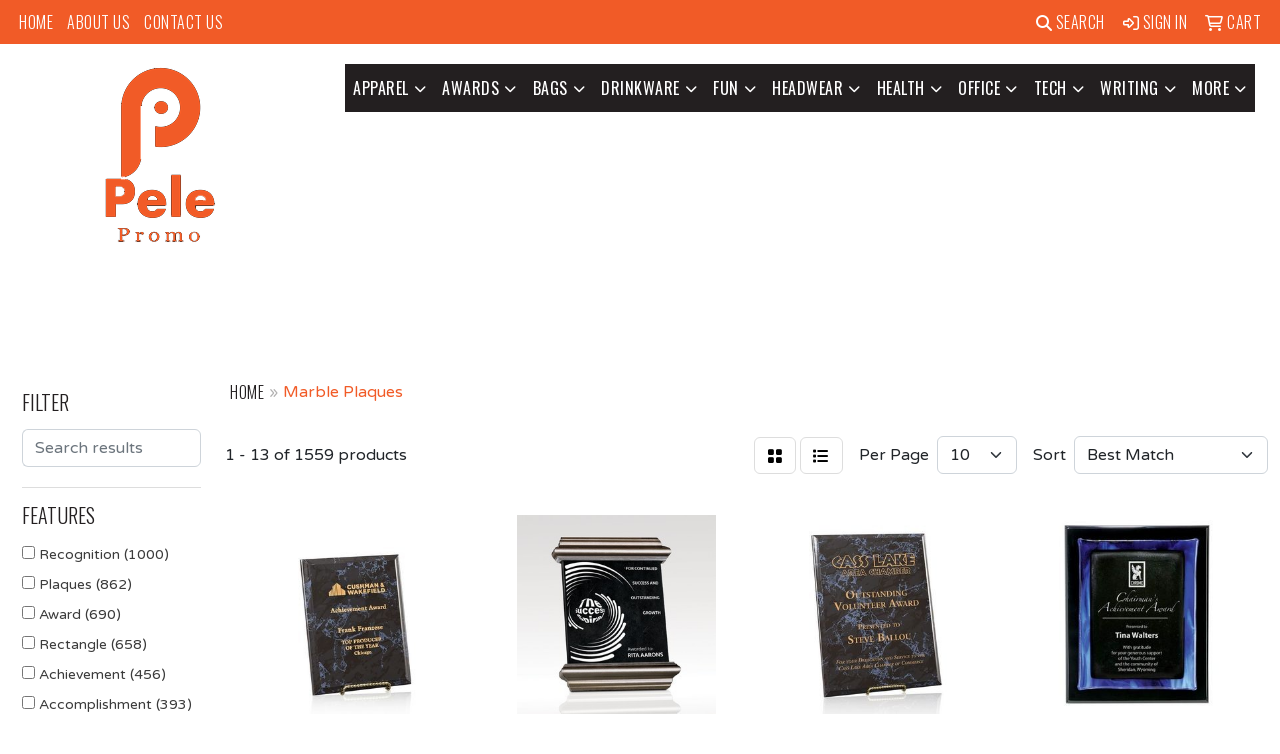

--- FILE ---
content_type: text/html
request_url: https://www.pelepromo.com/ws/ws.dll/StartSrch?UID=24374&WENavID=19446865
body_size: 12118
content:
<!DOCTYPE html>
<html lang="en"><head>
<meta charset="utf-8">
<meta http-equiv="X-UA-Compatible" content="IE=edge">
<meta name="viewport" content="width=device-width, initial-scale=1">
<!-- The above 3 meta tags *must* come first in the head; any other head content must come *after* these tags -->


<link href="/distsite/styles/8/css/bootstrap.min.css" rel="stylesheet" />
<link href="https://fonts.googleapis.com/css?family=Open+Sans:400,600|Oswald:400,600" rel="stylesheet">
<link href="/distsite/styles/8/css/owl.carousel.min.css" rel="stylesheet">
<link href="/distsite/styles/8/css/nouislider.css" rel="stylesheet">
<!--<link href="/distsite/styles/8/css/menu.css" rel="stylesheet"/>-->
<link href="/distsite/styles/8/css/flexslider.css" rel="stylesheet">
<link href="/distsite/styles/8/css/all.min.css" rel="stylesheet">
<link href="/distsite/styles/8/css/slick/slick.css" rel="stylesheet"/>
<link href="/distsite/styles/8/css/lightbox/lightbox.css" rel="stylesheet"  />
<link href="/distsite/styles/8/css/yamm.css" rel="stylesheet" />
<!-- Custom styles for this theme -->
<link href="/we/we.dll/StyleSheet?UN=24374&Type=WETheme&TS=C45447.544537037" rel="stylesheet">
<!-- Custom styles for this theme -->
<link href="/we/we.dll/StyleSheet?UN=24374&Type=WETheme-PS&TS=C45447.544537037" rel="stylesheet">
<link rel="preconnect" href="https://fonts.googleapis.com">
<link rel="preconnect" href="https://fonts.gstatic.com" crossorigin>
<link href="https://fonts.googleapis.com/css2?family=Oswald:wght@200;300;400;500;600;700&display=swap" rel="stylesheet">
<style>
#header-btm {padding: 0;}
.heading-title {color: #171717; font-family: 'Oswald', sans-serif !important; margin-bottom: 10px !important; font-size: 18px; text-transform: uppercase !important; font-weight: 300;}
.underline-txt {background-size: 100px 1.4em; background-image: linear-gradient(to bottom,rgba(0,0,0,0) 80%,#fbb214 80%); font-weight: 400;}
h1, h2, h3, h4, h5, h6 {font-family: 'Oswald', sans-serif !important; text-transform: uppercase !important; font-weight: 300;}
.title {font-family: 'Oswald', sans-serif !important; text-transform: uppercase !important; font-weight: 300 !important;}
a {font-family: 'Oswald', sans-serif !important; text-transform: uppercase !important; font-weight: 300; letter-spacing: .5px;}
</style>

<style>
#home-content-top {
    padding: 30px 0px;
    background-color: #ededed;
    //background-image: url('/we/we.dll/Pic?UN=24374&F=HomeSection4&Age=-1');
    //background-size: 100% 100%;
    //background-repeat: repeat;
    //background-position: left top;
    //background-attachment: fixed;
    //background-size: cover;
}

</style>

<!-- HTML5 shim and Respond.js for IE8 support of HTML5 elements and media queries -->
<!--[if lt IE 9]>
      <script src="https://oss.maxcdn.com/html5shiv/3.7.3/html5shiv.min.js"></script>
      <script src="https://oss.maxcdn.com/respond/1.4.2/respond.min.js"></script>
    <![endif]-->

</head>

<body style="background:#fff;">


  <!-- Slide-Out Menu -->
  <div id="filter-menu" class="filter-menu">
    <button id="close-menu" class="btn-close"></button>
    <div class="menu-content">
      
<aside class="filter-sidebar">



<div class="filter-section first">
	<h2>Filter</h2>
	 <div class="input-group mb-3">
	 <input type="text" style="border-right:0;" placeholder="Search results" class="form-control text-search-within-results" name="SearchWithinResults" value="" maxlength="100" onkeyup="HandleTextFilter(event);">
	  <label class="input-group-text" style="background-color:#fff;"><a  style="display:none;" href="javascript:void(0);" class="remove-filter" data-toggle="tooltip" title="Clear" onclick="ClearTextFilter();"><i class="far fa-times" aria-hidden="true"></i> <span class="fa-sr-only">x</span></a></label>
	</div>
</div>

<a href="javascript:void(0);" class="clear-filters"  style="display:none;" onclick="ClearDrillDown();">Clear all filters</a>

<div class="filter-section"  style="display:none;">
	<h2>Categories</h2>

	<div class="filter-list">

	 

		<!-- wrapper for more filters -->
        <div class="show-filter">

		</div><!-- showfilters -->

	</div>

		<a href="#" class="show-more"  style="display:none;" >Show more</a>
</div>


<div class="filter-section" >
	<h2>Features</h2>

		<div class="filter-list">

	  		<div class="checkbox"><label><input class="filtercheckbox" type="checkbox" name="2|Recognition" ><span> Recognition (1000)</span></label></div><div class="checkbox"><label><input class="filtercheckbox" type="checkbox" name="2|Plaques" ><span> Plaques (862)</span></label></div><div class="checkbox"><label><input class="filtercheckbox" type="checkbox" name="2|Award" ><span> Award (690)</span></label></div><div class="checkbox"><label><input class="filtercheckbox" type="checkbox" name="2|Rectangle" ><span> Rectangle (658)</span></label></div><div class="checkbox"><label><input class="filtercheckbox" type="checkbox" name="2|Achievement" ><span> Achievement (456)</span></label></div><div class="checkbox"><label><input class="filtercheckbox" type="checkbox" name="2|Accomplishment" ><span> Accomplishment (393)</span></label></div><div class="checkbox"><label><input class="filtercheckbox" type="checkbox" name="2|Personalized" ><span> Personalized (354)</span></label></div><div class="checkbox"><label><input class="filtercheckbox" type="checkbox" name="2|Wood" ><span> Wood (338)</span></label></div><div class="checkbox"><label><input class="filtercheckbox" type="checkbox" name="2|Anniversary" ><span> Anniversary (336)</span></label></div><div class="checkbox"><label><input class="filtercheckbox" type="checkbox" name="2|Corporate" ><span> Corporate (321)</span></label></div><div class="show-filter"><div class="checkbox"><label><input class="filtercheckbox" type="checkbox" name="2|Reward" ><span> Reward (271)</span></label></div><div class="checkbox"><label><input class="filtercheckbox" type="checkbox" name="2|Honor" ><span> Honor (263)</span></label></div><div class="checkbox"><label><input class="filtercheckbox" type="checkbox" name="2|Accolade" ><span> Accolade (252)</span></label></div><div class="checkbox"><label><input class="filtercheckbox" type="checkbox" name="2|Presentation" ><span> Presentation (250)</span></label></div><div class="checkbox"><label><input class="filtercheckbox" type="checkbox" name="2|Corporation" ><span> Corporation (241)</span></label></div><div class="checkbox"><label><input class="filtercheckbox" type="checkbox" name="2|Endow" ><span> Endow (241)</span></label></div><div class="checkbox"><label><input class="filtercheckbox" type="checkbox" name="2|Receive" ><span> Receive (241)</span></label></div><div class="checkbox"><label><input class="filtercheckbox" type="checkbox" name="2|Recipient" ><span> Recipient (241)</span></label></div><div class="checkbox"><label><input class="filtercheckbox" type="checkbox" name="2|Acknowledgement" ><span> Acknowledgement (198)</span></label></div><div class="checkbox"><label><input class="filtercheckbox" type="checkbox" name="2|Acrylic" ><span> Acrylic (193)</span></label></div><div class="checkbox"><label><input class="filtercheckbox" type="checkbox" name="2|Square corner" ><span> Square corner (188)</span></label></div><div class="checkbox"><label><input class="filtercheckbox" type="checkbox" name="2|Marble" ><span> Marble (185)</span></label></div><div class="checkbox"><label><input class="filtercheckbox" type="checkbox" name="2|Retirement" ><span> Retirement (177)</span></label></div><div class="checkbox"><label><input class="filtercheckbox" type="checkbox" name="2|Vertical" ><span> Vertical (158)</span></label></div><div class="checkbox"><label><input class="filtercheckbox" type="checkbox" name="2|Horizontal" ><span> Horizontal (143)</span></label></div><div class="checkbox"><label><input class="filtercheckbox" type="checkbox" name="2|Engraved" ><span> Engraved (133)</span></label></div><div class="checkbox"><label><input class="filtercheckbox" type="checkbox" name="2|Laser engraved" ><span> Laser engraved (132)</span></label></div><div class="checkbox"><label><input class="filtercheckbox" type="checkbox" name="2|Wall decor" ><span> Wall decor (120)</span></label></div><div class="checkbox"><label><input class="filtercheckbox" type="checkbox" name="2|Walnut" ><span> Walnut (120)</span></label></div><div class="checkbox"><label><input class="filtercheckbox" type="checkbox" name="2|Appreciation" ><span> Appreciation (119)</span></label></div><div class="checkbox"><label><input class="filtercheckbox" type="checkbox" name="2|Milestone" ><span> Milestone (117)</span></label></div><div class="checkbox"><label><input class="filtercheckbox" type="checkbox" name="2|Rectangular" ><span> Rectangular (112)</span></label></div><div class="checkbox"><label><input class="filtercheckbox" type="checkbox" name="2|Wall mount" ><span> Wall mount (112)</span></label></div><div class="checkbox"><label><input class="filtercheckbox" type="checkbox" name="2|Plate" ><span> Plate (102)</span></label></div><div class="checkbox"><label><input class="filtercheckbox" type="checkbox" name="2|Stone" ><span> Stone (94)</span></label></div><div class="checkbox"><label><input class="filtercheckbox" type="checkbox" name="2|Wall mountable" ><span> Wall mountable (93)</span></label></div><div class="checkbox"><label><input class="filtercheckbox" type="checkbox" name="2|Marble finish" ><span> Marble finish (90)</span></label></div><div class="checkbox"><label><input class="filtercheckbox" type="checkbox" name="2|Merit" ><span> Merit (89)</span></label></div><div class="checkbox"><label><input class="filtercheckbox" type="checkbox" name="2|Business" ><span> Business (88)</span></label></div><div class="checkbox"><label><input class="filtercheckbox" type="checkbox" name="2|Employee recognition" ><span> Employee recognition (84)</span></label></div><div class="checkbox"><label><input class="filtercheckbox" type="checkbox" name="2|Square" ><span> Square (83)</span></label></div><div class="checkbox"><label><input class="filtercheckbox" type="checkbox" name="2|Beveled edge" ><span> Beveled edge (80)</span></label></div><div class="checkbox"><label><input class="filtercheckbox" type="checkbox" name="2|Award display" ><span> Award display (79)</span></label></div><div class="checkbox"><label><input class="filtercheckbox" type="checkbox" name="2|Blue" ><span> Blue (79)</span></label></div><div class="checkbox"><label><input class="filtercheckbox" type="checkbox" name="2|Custom" ><span> Custom (78)</span></label></div><div class="checkbox"><label><input class="filtercheckbox" type="checkbox" name="2|Piano finish" ><span> Piano finish (75)</span></label></div><div class="checkbox"><label><input class="filtercheckbox" type="checkbox" name="2|Wall" ><span> Wall (73)</span></label></div><div class="checkbox"><label><input class="filtercheckbox" type="checkbox" name="2|Office award" ><span> Office award (70)</span></label></div><div class="checkbox"><label><input class="filtercheckbox" type="checkbox" name="2|Certificate display" ><span> Certificate display (69)</span></label></div><div class="checkbox"><label><input class="filtercheckbox" type="checkbox" name="2|Recognition display" ><span> Recognition display (69)</span></label></div></div>

			<!-- wrapper for more filters -->
			<div class="show-filter">

			</div><!-- showfilters -->
 		</div>
		<a href="#" class="show-more"  >Show more</a>


</div>


<div class="filter-section" >
	<h2>Colors</h2>

		<div class="filter-list">

		  	<div class="checkbox"><label><input class="filtercheckbox" type="checkbox" name="1|Black" ><span> Black (188)</span></label></div><div class="checkbox"><label><input class="filtercheckbox" type="checkbox" name="1|Walnut brown" ><span> Walnut brown (75)</span></label></div><div class="checkbox"><label><input class="filtercheckbox" type="checkbox" name="1|Gold" ><span> Gold (71)</span></label></div><div class="checkbox"><label><input class="filtercheckbox" type="checkbox" name="1|Black marble" ><span> Black marble (70)</span></label></div><div class="checkbox"><label><input class="filtercheckbox" type="checkbox" name="1|Blue" ><span> Blue (59)</span></label></div><div class="checkbox"><label><input class="filtercheckbox" type="checkbox" name="1|Red" ><span> Red (58)</span></label></div><div class="checkbox"><label><input class="filtercheckbox" type="checkbox" name="1|Cherry brown" ><span> Cherry brown (56)</span></label></div><div class="checkbox"><label><input class="filtercheckbox" type="checkbox" name="1|Clear" ><span> Clear (51)</span></label></div><div class="checkbox"><label><input class="filtercheckbox" type="checkbox" name="1|Gray" ><span> Gray (50)</span></label></div><div class="checkbox"><label><input class="filtercheckbox" type="checkbox" name="1|White" ><span> White (45)</span></label></div><div class="show-filter"><div class="checkbox"><label><input class="filtercheckbox" type="checkbox" name="1|Alabaster beige" ><span> Alabaster beige (40)</span></label></div><div class="checkbox"><label><input class="filtercheckbox" type="checkbox" name="1|Aspen green" ><span> Aspen green (40)</span></label></div><div class="checkbox"><label><input class="filtercheckbox" type="checkbox" name="1|Crimson red" ><span> Crimson red (40)</span></label></div><div class="checkbox"><label><input class="filtercheckbox" type="checkbox" name="1|Espresso brown" ><span> Espresso brown (40)</span></label></div><div class="checkbox"><label><input class="filtercheckbox" type="checkbox" name="1|Hunter green" ><span> Hunter green (40)</span></label></div><div class="checkbox"><label><input class="filtercheckbox" type="checkbox" name="1|Merlot red" ><span> Merlot red (40)</span></label></div><div class="checkbox"><label><input class="filtercheckbox" type="checkbox" name="1|Navy blue" ><span> Navy blue (40)</span></label></div><div class="checkbox"><label><input class="filtercheckbox" type="checkbox" name="1|Ocean blue" ><span> Ocean blue (40)</span></label></div><div class="checkbox"><label><input class="filtercheckbox" type="checkbox" name="1|Riverstone brown" ><span> Riverstone brown (40)</span></label></div><div class="checkbox"><label><input class="filtercheckbox" type="checkbox" name="1|Royal blue" ><span> Royal blue (40)</span></label></div><div class="checkbox"><label><input class="filtercheckbox" type="checkbox" name="1|Ruby red" ><span> Ruby red (40)</span></label></div><div class="checkbox"><label><input class="filtercheckbox" type="checkbox" name="1|Sandstone beige" ><span> Sandstone beige (40)</span></label></div><div class="checkbox"><label><input class="filtercheckbox" type="checkbox" name="1|Teal blue" ><span> Teal blue (40)</span></label></div><div class="checkbox"><label><input class="filtercheckbox" type="checkbox" name="1|Terracotta brown" ><span> Terracotta brown (40)</span></label></div><div class="checkbox"><label><input class="filtercheckbox" type="checkbox" name="1|Verde green" ><span> Verde green (40)</span></label></div><div class="checkbox"><label><input class="filtercheckbox" type="checkbox" name="1|Green" ><span> Green (38)</span></label></div><div class="checkbox"><label><input class="filtercheckbox" type="checkbox" name="1|Brass gold." ><span> Brass gold. (37)</span></label></div><div class="checkbox"><label><input class="filtercheckbox" type="checkbox" name="1|Walnut brown/green/gold" ><span> Walnut brown/green/gold (36)</span></label></div><div class="checkbox"><label><input class="filtercheckbox" type="checkbox" name="1|Walnut brown/sapphire blue/gold" ><span> Walnut brown/sapphire blue/gold (36)</span></label></div><div class="checkbox"><label><input class="filtercheckbox" type="checkbox" name="1|Various" ><span> Various (35)</span></label></div><div class="checkbox"><label><input class="filtercheckbox" type="checkbox" name="1|Walnut brown/blue/gold" ><span> Walnut brown/blue/gold (31)</span></label></div><div class="checkbox"><label><input class="filtercheckbox" type="checkbox" name="1|Walnut brown/various" ><span> Walnut brown/various (29)</span></label></div><div class="checkbox"><label><input class="filtercheckbox" type="checkbox" name="1|Blue marble" ><span> Blue marble (26)</span></label></div><div class="checkbox"><label><input class="filtercheckbox" type="checkbox" name="1|Available in walnut/black-gold" ><span> Available in walnut/black-gold (24)</span></label></div><div class="checkbox"><label><input class="filtercheckbox" type="checkbox" name="1|Walnut brown/sienna gold." ><span> Walnut brown/sienna gold. (24)</span></label></div><div class="checkbox"><label><input class="filtercheckbox" type="checkbox" name="1|Green marble" ><span> Green marble (23)</span></label></div><div class="checkbox"><label><input class="filtercheckbox" type="checkbox" name="1|White marble" ><span> White marble (22)</span></label></div><div class="checkbox"><label><input class="filtercheckbox" type="checkbox" name="1|Blue/gold" ><span> Blue/gold (21)</span></label></div><div class="checkbox"><label><input class="filtercheckbox" type="checkbox" name="1|Rosewood red" ><span> Rosewood red (21)</span></label></div><div class="checkbox"><label><input class="filtercheckbox" type="checkbox" name="1|Red marble" ><span> Red marble (20)</span></label></div><div class="checkbox"><label><input class="filtercheckbox" type="checkbox" name="1|Walnut brown/sapphire blue" ><span> Walnut brown/sapphire blue (20)</span></label></div><div class="checkbox"><label><input class="filtercheckbox" type="checkbox" name="1|Walnut brown/sienna red-gold." ><span> Walnut brown/sienna red-gold. (20)</span></label></div><div class="checkbox"><label><input class="filtercheckbox" type="checkbox" name="1|Silver" ><span> Silver (19)</span></label></div><div class="checkbox"><label><input class="filtercheckbox" type="checkbox" name="1|Black/gold" ><span> Black/gold (18)</span></label></div><div class="checkbox"><label><input class="filtercheckbox" type="checkbox" name="1|Green/gold" ><span> Green/gold (18)</span></label></div><div class="checkbox"><label><input class="filtercheckbox" type="checkbox" name="1|Black marble/various" ><span> Black marble/various (17)</span></label></div><div class="checkbox"><label><input class="filtercheckbox" type="checkbox" name="1|Black/gray" ><span> Black/gray (17)</span></label></div><div class="checkbox"><label><input class="filtercheckbox" type="checkbox" name="1|Cherry wood brown/blue/gold" ><span> Cherry wood brown/blue/gold (17)</span></label></div><div class="checkbox"><label><input class="filtercheckbox" type="checkbox" name="1|Walnut brown/blue" ><span> Walnut brown/blue (16)</span></label></div><div class="checkbox"><label><input class="filtercheckbox" type="checkbox" name="1|Mahogany brown" ><span> Mahogany brown (15)</span></label></div></div>


			<!-- wrapper for more filters -->
			<div class="show-filter">

			</div><!-- showfilters -->

		  </div>

		<a href="#" class="show-more"  >Show more</a>
</div>


<div class="filter-section"  >
	<h2>Price Range</h2>
	<div class="filter-price-wrap">
		<div class="filter-price-inner">
			<div class="input-group">
				<span class="input-group-text input-group-text-white">$</span>
				<input type="text" class="form-control form-control-sm filter-min-prices" name="min-prices" value="" placeholder="Min" onkeyup="HandlePriceFilter(event);">
			</div>
			<div class="input-group">
				<span class="input-group-text input-group-text-white">$</span>
				<input type="text" class="form-control form-control-sm filter-max-prices" name="max-prices" value="" placeholder="Max" onkeyup="HandlePriceFilter(event);">
			</div>
		</div>
		<a href="javascript:void(0)" onclick="SetPriceFilter();" ><i class="fa-solid fa-chevron-right"></i></a>
	</div>
</div>

<div class="filter-section"   >
	<h2>Quantity</h2>
	<div class="filter-price-wrap mb-2">
		<input type="text" class="form-control form-control-sm filter-quantity" value="" placeholder="Qty" onkeyup="HandleQuantityFilter(event);">
		<a href="javascript:void(0)" onclick="SetQuantityFilter();"><i class="fa-solid fa-chevron-right"></i></a>
	</div>
</div>




	</aside>

    </div>
</div>




	<div class="container-fluid">
		<div class="row">

			<div class="col-md-3 col-lg-2">
        <div class="d-none d-md-block">
          <div id="desktop-filter">
            
<aside class="filter-sidebar">



<div class="filter-section first">
	<h2>Filter</h2>
	 <div class="input-group mb-3">
	 <input type="text" style="border-right:0;" placeholder="Search results" class="form-control text-search-within-results" name="SearchWithinResults" value="" maxlength="100" onkeyup="HandleTextFilter(event);">
	  <label class="input-group-text" style="background-color:#fff;"><a  style="display:none;" href="javascript:void(0);" class="remove-filter" data-toggle="tooltip" title="Clear" onclick="ClearTextFilter();"><i class="far fa-times" aria-hidden="true"></i> <span class="fa-sr-only">x</span></a></label>
	</div>
</div>

<a href="javascript:void(0);" class="clear-filters"  style="display:none;" onclick="ClearDrillDown();">Clear all filters</a>

<div class="filter-section"  style="display:none;">
	<h2>Categories</h2>

	<div class="filter-list">

	 

		<!-- wrapper for more filters -->
        <div class="show-filter">

		</div><!-- showfilters -->

	</div>

		<a href="#" class="show-more"  style="display:none;" >Show more</a>
</div>


<div class="filter-section" >
	<h2>Features</h2>

		<div class="filter-list">

	  		<div class="checkbox"><label><input class="filtercheckbox" type="checkbox" name="2|Recognition" ><span> Recognition (1000)</span></label></div><div class="checkbox"><label><input class="filtercheckbox" type="checkbox" name="2|Plaques" ><span> Plaques (862)</span></label></div><div class="checkbox"><label><input class="filtercheckbox" type="checkbox" name="2|Award" ><span> Award (690)</span></label></div><div class="checkbox"><label><input class="filtercheckbox" type="checkbox" name="2|Rectangle" ><span> Rectangle (658)</span></label></div><div class="checkbox"><label><input class="filtercheckbox" type="checkbox" name="2|Achievement" ><span> Achievement (456)</span></label></div><div class="checkbox"><label><input class="filtercheckbox" type="checkbox" name="2|Accomplishment" ><span> Accomplishment (393)</span></label></div><div class="checkbox"><label><input class="filtercheckbox" type="checkbox" name="2|Personalized" ><span> Personalized (354)</span></label></div><div class="checkbox"><label><input class="filtercheckbox" type="checkbox" name="2|Wood" ><span> Wood (338)</span></label></div><div class="checkbox"><label><input class="filtercheckbox" type="checkbox" name="2|Anniversary" ><span> Anniversary (336)</span></label></div><div class="checkbox"><label><input class="filtercheckbox" type="checkbox" name="2|Corporate" ><span> Corporate (321)</span></label></div><div class="show-filter"><div class="checkbox"><label><input class="filtercheckbox" type="checkbox" name="2|Reward" ><span> Reward (271)</span></label></div><div class="checkbox"><label><input class="filtercheckbox" type="checkbox" name="2|Honor" ><span> Honor (263)</span></label></div><div class="checkbox"><label><input class="filtercheckbox" type="checkbox" name="2|Accolade" ><span> Accolade (252)</span></label></div><div class="checkbox"><label><input class="filtercheckbox" type="checkbox" name="2|Presentation" ><span> Presentation (250)</span></label></div><div class="checkbox"><label><input class="filtercheckbox" type="checkbox" name="2|Corporation" ><span> Corporation (241)</span></label></div><div class="checkbox"><label><input class="filtercheckbox" type="checkbox" name="2|Endow" ><span> Endow (241)</span></label></div><div class="checkbox"><label><input class="filtercheckbox" type="checkbox" name="2|Receive" ><span> Receive (241)</span></label></div><div class="checkbox"><label><input class="filtercheckbox" type="checkbox" name="2|Recipient" ><span> Recipient (241)</span></label></div><div class="checkbox"><label><input class="filtercheckbox" type="checkbox" name="2|Acknowledgement" ><span> Acknowledgement (198)</span></label></div><div class="checkbox"><label><input class="filtercheckbox" type="checkbox" name="2|Acrylic" ><span> Acrylic (193)</span></label></div><div class="checkbox"><label><input class="filtercheckbox" type="checkbox" name="2|Square corner" ><span> Square corner (188)</span></label></div><div class="checkbox"><label><input class="filtercheckbox" type="checkbox" name="2|Marble" ><span> Marble (185)</span></label></div><div class="checkbox"><label><input class="filtercheckbox" type="checkbox" name="2|Retirement" ><span> Retirement (177)</span></label></div><div class="checkbox"><label><input class="filtercheckbox" type="checkbox" name="2|Vertical" ><span> Vertical (158)</span></label></div><div class="checkbox"><label><input class="filtercheckbox" type="checkbox" name="2|Horizontal" ><span> Horizontal (143)</span></label></div><div class="checkbox"><label><input class="filtercheckbox" type="checkbox" name="2|Engraved" ><span> Engraved (133)</span></label></div><div class="checkbox"><label><input class="filtercheckbox" type="checkbox" name="2|Laser engraved" ><span> Laser engraved (132)</span></label></div><div class="checkbox"><label><input class="filtercheckbox" type="checkbox" name="2|Wall decor" ><span> Wall decor (120)</span></label></div><div class="checkbox"><label><input class="filtercheckbox" type="checkbox" name="2|Walnut" ><span> Walnut (120)</span></label></div><div class="checkbox"><label><input class="filtercheckbox" type="checkbox" name="2|Appreciation" ><span> Appreciation (119)</span></label></div><div class="checkbox"><label><input class="filtercheckbox" type="checkbox" name="2|Milestone" ><span> Milestone (117)</span></label></div><div class="checkbox"><label><input class="filtercheckbox" type="checkbox" name="2|Rectangular" ><span> Rectangular (112)</span></label></div><div class="checkbox"><label><input class="filtercheckbox" type="checkbox" name="2|Wall mount" ><span> Wall mount (112)</span></label></div><div class="checkbox"><label><input class="filtercheckbox" type="checkbox" name="2|Plate" ><span> Plate (102)</span></label></div><div class="checkbox"><label><input class="filtercheckbox" type="checkbox" name="2|Stone" ><span> Stone (94)</span></label></div><div class="checkbox"><label><input class="filtercheckbox" type="checkbox" name="2|Wall mountable" ><span> Wall mountable (93)</span></label></div><div class="checkbox"><label><input class="filtercheckbox" type="checkbox" name="2|Marble finish" ><span> Marble finish (90)</span></label></div><div class="checkbox"><label><input class="filtercheckbox" type="checkbox" name="2|Merit" ><span> Merit (89)</span></label></div><div class="checkbox"><label><input class="filtercheckbox" type="checkbox" name="2|Business" ><span> Business (88)</span></label></div><div class="checkbox"><label><input class="filtercheckbox" type="checkbox" name="2|Employee recognition" ><span> Employee recognition (84)</span></label></div><div class="checkbox"><label><input class="filtercheckbox" type="checkbox" name="2|Square" ><span> Square (83)</span></label></div><div class="checkbox"><label><input class="filtercheckbox" type="checkbox" name="2|Beveled edge" ><span> Beveled edge (80)</span></label></div><div class="checkbox"><label><input class="filtercheckbox" type="checkbox" name="2|Award display" ><span> Award display (79)</span></label></div><div class="checkbox"><label><input class="filtercheckbox" type="checkbox" name="2|Blue" ><span> Blue (79)</span></label></div><div class="checkbox"><label><input class="filtercheckbox" type="checkbox" name="2|Custom" ><span> Custom (78)</span></label></div><div class="checkbox"><label><input class="filtercheckbox" type="checkbox" name="2|Piano finish" ><span> Piano finish (75)</span></label></div><div class="checkbox"><label><input class="filtercheckbox" type="checkbox" name="2|Wall" ><span> Wall (73)</span></label></div><div class="checkbox"><label><input class="filtercheckbox" type="checkbox" name="2|Office award" ><span> Office award (70)</span></label></div><div class="checkbox"><label><input class="filtercheckbox" type="checkbox" name="2|Certificate display" ><span> Certificate display (69)</span></label></div><div class="checkbox"><label><input class="filtercheckbox" type="checkbox" name="2|Recognition display" ><span> Recognition display (69)</span></label></div></div>

			<!-- wrapper for more filters -->
			<div class="show-filter">

			</div><!-- showfilters -->
 		</div>
		<a href="#" class="show-more"  >Show more</a>


</div>


<div class="filter-section" >
	<h2>Colors</h2>

		<div class="filter-list">

		  	<div class="checkbox"><label><input class="filtercheckbox" type="checkbox" name="1|Black" ><span> Black (188)</span></label></div><div class="checkbox"><label><input class="filtercheckbox" type="checkbox" name="1|Walnut brown" ><span> Walnut brown (75)</span></label></div><div class="checkbox"><label><input class="filtercheckbox" type="checkbox" name="1|Gold" ><span> Gold (71)</span></label></div><div class="checkbox"><label><input class="filtercheckbox" type="checkbox" name="1|Black marble" ><span> Black marble (70)</span></label></div><div class="checkbox"><label><input class="filtercheckbox" type="checkbox" name="1|Blue" ><span> Blue (59)</span></label></div><div class="checkbox"><label><input class="filtercheckbox" type="checkbox" name="1|Red" ><span> Red (58)</span></label></div><div class="checkbox"><label><input class="filtercheckbox" type="checkbox" name="1|Cherry brown" ><span> Cherry brown (56)</span></label></div><div class="checkbox"><label><input class="filtercheckbox" type="checkbox" name="1|Clear" ><span> Clear (51)</span></label></div><div class="checkbox"><label><input class="filtercheckbox" type="checkbox" name="1|Gray" ><span> Gray (50)</span></label></div><div class="checkbox"><label><input class="filtercheckbox" type="checkbox" name="1|White" ><span> White (45)</span></label></div><div class="show-filter"><div class="checkbox"><label><input class="filtercheckbox" type="checkbox" name="1|Alabaster beige" ><span> Alabaster beige (40)</span></label></div><div class="checkbox"><label><input class="filtercheckbox" type="checkbox" name="1|Aspen green" ><span> Aspen green (40)</span></label></div><div class="checkbox"><label><input class="filtercheckbox" type="checkbox" name="1|Crimson red" ><span> Crimson red (40)</span></label></div><div class="checkbox"><label><input class="filtercheckbox" type="checkbox" name="1|Espresso brown" ><span> Espresso brown (40)</span></label></div><div class="checkbox"><label><input class="filtercheckbox" type="checkbox" name="1|Hunter green" ><span> Hunter green (40)</span></label></div><div class="checkbox"><label><input class="filtercheckbox" type="checkbox" name="1|Merlot red" ><span> Merlot red (40)</span></label></div><div class="checkbox"><label><input class="filtercheckbox" type="checkbox" name="1|Navy blue" ><span> Navy blue (40)</span></label></div><div class="checkbox"><label><input class="filtercheckbox" type="checkbox" name="1|Ocean blue" ><span> Ocean blue (40)</span></label></div><div class="checkbox"><label><input class="filtercheckbox" type="checkbox" name="1|Riverstone brown" ><span> Riverstone brown (40)</span></label></div><div class="checkbox"><label><input class="filtercheckbox" type="checkbox" name="1|Royal blue" ><span> Royal blue (40)</span></label></div><div class="checkbox"><label><input class="filtercheckbox" type="checkbox" name="1|Ruby red" ><span> Ruby red (40)</span></label></div><div class="checkbox"><label><input class="filtercheckbox" type="checkbox" name="1|Sandstone beige" ><span> Sandstone beige (40)</span></label></div><div class="checkbox"><label><input class="filtercheckbox" type="checkbox" name="1|Teal blue" ><span> Teal blue (40)</span></label></div><div class="checkbox"><label><input class="filtercheckbox" type="checkbox" name="1|Terracotta brown" ><span> Terracotta brown (40)</span></label></div><div class="checkbox"><label><input class="filtercheckbox" type="checkbox" name="1|Verde green" ><span> Verde green (40)</span></label></div><div class="checkbox"><label><input class="filtercheckbox" type="checkbox" name="1|Green" ><span> Green (38)</span></label></div><div class="checkbox"><label><input class="filtercheckbox" type="checkbox" name="1|Brass gold." ><span> Brass gold. (37)</span></label></div><div class="checkbox"><label><input class="filtercheckbox" type="checkbox" name="1|Walnut brown/green/gold" ><span> Walnut brown/green/gold (36)</span></label></div><div class="checkbox"><label><input class="filtercheckbox" type="checkbox" name="1|Walnut brown/sapphire blue/gold" ><span> Walnut brown/sapphire blue/gold (36)</span></label></div><div class="checkbox"><label><input class="filtercheckbox" type="checkbox" name="1|Various" ><span> Various (35)</span></label></div><div class="checkbox"><label><input class="filtercheckbox" type="checkbox" name="1|Walnut brown/blue/gold" ><span> Walnut brown/blue/gold (31)</span></label></div><div class="checkbox"><label><input class="filtercheckbox" type="checkbox" name="1|Walnut brown/various" ><span> Walnut brown/various (29)</span></label></div><div class="checkbox"><label><input class="filtercheckbox" type="checkbox" name="1|Blue marble" ><span> Blue marble (26)</span></label></div><div class="checkbox"><label><input class="filtercheckbox" type="checkbox" name="1|Available in walnut/black-gold" ><span> Available in walnut/black-gold (24)</span></label></div><div class="checkbox"><label><input class="filtercheckbox" type="checkbox" name="1|Walnut brown/sienna gold." ><span> Walnut brown/sienna gold. (24)</span></label></div><div class="checkbox"><label><input class="filtercheckbox" type="checkbox" name="1|Green marble" ><span> Green marble (23)</span></label></div><div class="checkbox"><label><input class="filtercheckbox" type="checkbox" name="1|White marble" ><span> White marble (22)</span></label></div><div class="checkbox"><label><input class="filtercheckbox" type="checkbox" name="1|Blue/gold" ><span> Blue/gold (21)</span></label></div><div class="checkbox"><label><input class="filtercheckbox" type="checkbox" name="1|Rosewood red" ><span> Rosewood red (21)</span></label></div><div class="checkbox"><label><input class="filtercheckbox" type="checkbox" name="1|Red marble" ><span> Red marble (20)</span></label></div><div class="checkbox"><label><input class="filtercheckbox" type="checkbox" name="1|Walnut brown/sapphire blue" ><span> Walnut brown/sapphire blue (20)</span></label></div><div class="checkbox"><label><input class="filtercheckbox" type="checkbox" name="1|Walnut brown/sienna red-gold." ><span> Walnut brown/sienna red-gold. (20)</span></label></div><div class="checkbox"><label><input class="filtercheckbox" type="checkbox" name="1|Silver" ><span> Silver (19)</span></label></div><div class="checkbox"><label><input class="filtercheckbox" type="checkbox" name="1|Black/gold" ><span> Black/gold (18)</span></label></div><div class="checkbox"><label><input class="filtercheckbox" type="checkbox" name="1|Green/gold" ><span> Green/gold (18)</span></label></div><div class="checkbox"><label><input class="filtercheckbox" type="checkbox" name="1|Black marble/various" ><span> Black marble/various (17)</span></label></div><div class="checkbox"><label><input class="filtercheckbox" type="checkbox" name="1|Black/gray" ><span> Black/gray (17)</span></label></div><div class="checkbox"><label><input class="filtercheckbox" type="checkbox" name="1|Cherry wood brown/blue/gold" ><span> Cherry wood brown/blue/gold (17)</span></label></div><div class="checkbox"><label><input class="filtercheckbox" type="checkbox" name="1|Walnut brown/blue" ><span> Walnut brown/blue (16)</span></label></div><div class="checkbox"><label><input class="filtercheckbox" type="checkbox" name="1|Mahogany brown" ><span> Mahogany brown (15)</span></label></div></div>


			<!-- wrapper for more filters -->
			<div class="show-filter">

			</div><!-- showfilters -->

		  </div>

		<a href="#" class="show-more"  >Show more</a>
</div>


<div class="filter-section"  >
	<h2>Price Range</h2>
	<div class="filter-price-wrap">
		<div class="filter-price-inner">
			<div class="input-group">
				<span class="input-group-text input-group-text-white">$</span>
				<input type="text" class="form-control form-control-sm filter-min-prices" name="min-prices" value="" placeholder="Min" onkeyup="HandlePriceFilter(event);">
			</div>
			<div class="input-group">
				<span class="input-group-text input-group-text-white">$</span>
				<input type="text" class="form-control form-control-sm filter-max-prices" name="max-prices" value="" placeholder="Max" onkeyup="HandlePriceFilter(event);">
			</div>
		</div>
		<a href="javascript:void(0)" onclick="SetPriceFilter();" ><i class="fa-solid fa-chevron-right"></i></a>
	</div>
</div>

<div class="filter-section"   >
	<h2>Quantity</h2>
	<div class="filter-price-wrap mb-2">
		<input type="text" class="form-control form-control-sm filter-quantity" value="" placeholder="Qty" onkeyup="HandleQuantityFilter(event);">
		<a href="javascript:void(0)" onclick="SetQuantityFilter();"><i class="fa-solid fa-chevron-right"></i></a>
	</div>
</div>




	</aside>

          </div>
        </div>
			</div>

			<div class="col-md-9 col-lg-10">
				

				<ol class="breadcrumb"  >
              		<li><a href="https://www.pelepromo.com" target="_top">Home</a></li>
             	 	<li class="active">Marble Plaques</li>
            	</ol>




				<div id="product-list-controls">

				
						<div class="d-flex align-items-center justify-content-between">
							<div class="d-none d-md-block me-3">
								1 - 13 of  1559 <span class="d-none d-lg-inline">products</span>
							</div>
					  
						  <!-- Right Aligned Controls -->
						  <div class="product-controls-right d-flex align-items-center">
       
              <button id="show-filter-button" class="btn btn-control d-block d-md-none"><i class="fa-solid fa-filter" aria-hidden="true"></i></button>

							
							<span class="me-3">
								<a href="/ws/ws.dll/StartSrch?UID=24374&WENavID=19446865&View=T&ST=260129140650448144228112152" class="btn btn-control grid" title="Change to Grid View"><i class="fa-solid fa-grid-2" aria-hidden="true"></i>  <span class="fa-sr-only">Grid</span></a>
								<a href="/ws/ws.dll/StartSrch?UID=24374&WENavID=19446865&View=L&ST=260129140650448144228112152" class="btn btn-control" title="Change to List View"><i class="fa-solid fa-list"></i> <span class="fa-sr-only">List</span></a>
							</span>
							
					  
							<!-- Number of Items Per Page -->
							<div class="me-2 d-none d-lg-block">
								<label>Per Page</label>
							</div>
							<div class="me-3 d-none d-md-block">
								<select class="form-select notranslate" onchange="GoToNewURL(this);" aria-label="Items per page">
									<option value="/ws/ws.dll/StartSrch?UID=24374&WENavID=19446865&ST=260129140650448144228112152&PPP=10" selected>10</option><option value="/ws/ws.dll/StartSrch?UID=24374&WENavID=19446865&ST=260129140650448144228112152&PPP=25" >25</option><option value="/ws/ws.dll/StartSrch?UID=24374&WENavID=19446865&ST=260129140650448144228112152&PPP=50" >50</option><option value="/ws/ws.dll/StartSrch?UID=24374&WENavID=19446865&ST=260129140650448144228112152&PPP=100" >100</option><option value="/ws/ws.dll/StartSrch?UID=24374&WENavID=19446865&ST=260129140650448144228112152&PPP=250" >250</option>
								
								</select>
							</div>
					  
							<!-- Sort By -->
							<div class="d-none d-lg-block me-2">
								<label>Sort</label>
							</div>
							<div>
								<select class="form-select" onchange="GoToNewURL(this);">
									<option value="/ws/ws.dll/StartSrch?UID=24374&WENavID=19446865&Sort=0" selected>Best Match</option><option value="/ws/ws.dll/StartSrch?UID=24374&WENavID=19446865&Sort=3">Most Popular</option><option value="/ws/ws.dll/StartSrch?UID=24374&WENavID=19446865&Sort=1">Price (Low to High)</option><option value="/ws/ws.dll/StartSrch?UID=24374&WENavID=19446865&Sort=2">Price (High to Low)</option>
								 </select>
							</div>
						  </div>
						</div>

			  </div>

				<!-- Product Results List -->
				<ul class="thumbnail-list"><a name="0" href="#" alt="Item 0"></a>
<li>
 <a href="https://www.pelepromo.com/p/KBHHB-YNJYI/small-hamilton-plaque" target="_parent" alt="Small Hamilton Plaque">
 <div class="pr-list-grid">
		<img class="img-responsive" src="/ws/ws.dll/QPic?SN=52662&P=165516231&I=0&PX=300" alt="Small Hamilton Plaque">
		<p class="pr-name">Small Hamilton Plaque</p>
		<div class="pr-meta-row">
			<div class="product-reviews"  style="display:none;">
				<div class="rating-stars">
				<i class="fa-solid fa-star-sharp" aria-hidden="true"></i><i class="fa-solid fa-star-sharp" aria-hidden="true"></i><i class="fa-solid fa-star-sharp" aria-hidden="true"></i><i class="fa-solid fa-star-sharp" aria-hidden="true"></i><i class="fa-solid fa-star-sharp" aria-hidden="true"></i>
				</div>
				<span class="rating-count">(0)</span>
			</div>
			
		</div>
		<p class="pr-number"  ><span class="notranslate">Item #KBHHB-YNJYI</span></p>
		<p class="pr-price"  ><span class="notranslate">$25.00</span> - <span class="notranslate">$28.00</span></p>
 </div>
 </a>
</li>
<a name="1" href="#" alt="Item 1"></a>
<li>
 <a href="https://www.pelepromo.com/p/PHLMC-SFCYI/platinum-heritage-9x12" target="_parent" alt="Platinum Heritage - 9x12">
 <div class="pr-list-grid">
		<img class="img-responsive" src="/ws/ws.dll/QPic?SN=50020&P=78841391&I=0&PX=300" alt="Platinum Heritage - 9x12">
		<p class="pr-name">Platinum Heritage - 9x12</p>
		<div class="pr-meta-row">
			<div class="product-reviews"  style="display:none;">
				<div class="rating-stars">
				<i class="fa-solid fa-star-sharp" aria-hidden="true"></i><i class="fa-solid fa-star-sharp" aria-hidden="true"></i><i class="fa-solid fa-star-sharp" aria-hidden="true"></i><i class="fa-solid fa-star-sharp" aria-hidden="true"></i><i class="fa-solid fa-star-sharp" aria-hidden="true"></i>
				</div>
				<span class="rating-count">(0)</span>
			</div>
			
		</div>
		<p class="pr-number"  ><span class="notranslate">Item #PHLMC-SFCYI</span></p>
		<p class="pr-price"  ><span class="notranslate">$292.00</span> - <span class="notranslate">$310.00</span></p>
 </div>
 </a>
</li>
<a name="2" href="#" alt="Item 2"></a>
<li>
 <a href="https://www.pelepromo.com/p/KLDVB-YRXQM/large-hamilton-plaque" target="_parent" alt="Large Hamilton Plaque">
 <div class="pr-list-grid">
		<img class="img-responsive" src="/ws/ws.dll/QPic?SN=52662&P=765516235&I=0&PX=300" alt="Large Hamilton Plaque">
		<p class="pr-name">Large Hamilton Plaque</p>
		<div class="pr-meta-row">
			<div class="product-reviews"  style="display:none;">
				<div class="rating-stars">
				<i class="fa-solid fa-star-sharp" aria-hidden="true"></i><i class="fa-solid fa-star-sharp" aria-hidden="true"></i><i class="fa-solid fa-star-sharp" aria-hidden="true"></i><i class="fa-solid fa-star-sharp" aria-hidden="true"></i><i class="fa-solid fa-star-sharp" aria-hidden="true"></i>
				</div>
				<span class="rating-count">(0)</span>
			</div>
			
		</div>
		<p class="pr-number"  ><span class="notranslate">Item #KLDVB-YRXQM</span></p>
		<p class="pr-price"  ><span class="notranslate">$35.00</span> - <span class="notranslate">$39.50</span></p>
 </div>
 </a>
</li>
<a name="3" href="#" alt="Item 3"></a>
<li>
 <a href="https://www.pelepromo.com/p/MJHVH-VYTMI/metallic-fusion-plaque-blackblue" target="_parent" alt="Metallic Fusion Plaque - Black/Blue">
 <div class="pr-list-grid">
		<img class="img-responsive" src="/ws/ws.dll/QPic?SN=64712&P=178124861&I=0&PX=300" alt="Metallic Fusion Plaque - Black/Blue">
		<p class="pr-name">Metallic Fusion Plaque - Black/Blue</p>
		<div class="pr-meta-row">
			<div class="product-reviews"  style="display:none;">
				<div class="rating-stars">
				<i class="fa-solid fa-star-sharp" aria-hidden="true"></i><i class="fa-solid fa-star-sharp" aria-hidden="true"></i><i class="fa-solid fa-star-sharp" aria-hidden="true"></i><i class="fa-solid fa-star-sharp" aria-hidden="true"></i><i class="fa-solid fa-star-sharp" aria-hidden="true"></i>
				</div>
				<span class="rating-count">(0)</span>
			</div>
			
		</div>
		<p class="pr-number"  ><span class="notranslate">Item #MJHVH-VYTMI</span></p>
		<p class="pr-price"  ><span class="notranslate">$143.30</span> - <span class="notranslate">$159.50</span></p>
 </div>
 </a>
</li>
<a name="4" href="#" alt="Item 4"></a>
<li>
 <a href="https://www.pelepromo.com/p/KDQQB-YJWGL/medium-hamilton-plaque" target="_parent" alt="Medium Hamilton Plaque">
 <div class="pr-list-grid">
		<img class="img-responsive" src="/ws/ws.dll/QPic?SN=52662&P=365516234&I=0&PX=300" alt="Medium Hamilton Plaque">
		<p class="pr-name">Medium Hamilton Plaque</p>
		<div class="pr-meta-row">
			<div class="product-reviews"  style="display:none;">
				<div class="rating-stars">
				<i class="fa-solid fa-star-sharp" aria-hidden="true"></i><i class="fa-solid fa-star-sharp" aria-hidden="true"></i><i class="fa-solid fa-star-sharp" aria-hidden="true"></i><i class="fa-solid fa-star-sharp" aria-hidden="true"></i><i class="fa-solid fa-star-sharp" aria-hidden="true"></i>
				</div>
				<span class="rating-count">(0)</span>
			</div>
			
		</div>
		<p class="pr-number"  ><span class="notranslate">Item #KDQQB-YJWGL</span></p>
		<p class="pr-price"  ><span class="notranslate">$30.00</span> - <span class="notranslate">$34.50</span></p>
 </div>
 </a>
</li>
<a name="5" href="#" alt="Item 5"></a>
<li>
 <a href="https://www.pelepromo.com/p/MBZQI-BGRJQ/constellation-plaque" target="_parent" alt="Constellation Plaque">
 <div class="pr-list-grid">
		<img class="img-responsive" src="/ws/ws.dll/QPic?SN=64712&P=798124909&I=0&PX=300" alt="Constellation Plaque">
		<p class="pr-name">Constellation Plaque</p>
		<div class="pr-meta-row">
			<div class="product-reviews"  style="display:none;">
				<div class="rating-stars">
				<i class="fa-solid fa-star-sharp" aria-hidden="true"></i><i class="fa-solid fa-star-sharp" aria-hidden="true"></i><i class="fa-solid fa-star-sharp" aria-hidden="true"></i><i class="fa-solid fa-star-sharp" aria-hidden="true"></i><i class="fa-solid fa-star-sharp" aria-hidden="true"></i>
				</div>
				<span class="rating-count">(0)</span>
			</div>
			
		</div>
		<p class="pr-number"  ><span class="notranslate">Item #MBZQI-BGRJQ</span></p>
		<p class="pr-price"  ><span class="notranslate">$88.50</span> - <span class="notranslate">$98.50</span></p>
 </div>
 </a>
</li>
<a name="6" href="#" alt="Item 6"></a>
<li>
 <a href="https://www.pelepromo.com/p/MWJWI-ZCMPN/marble-essence" target="_parent" alt="Marble Essence">
 <div class="pr-list-grid">
		<img class="img-responsive" src="/ws/ws.dll/QPic?SN=64712&P=558124926&I=0&PX=300" alt="Marble Essence">
		<p class="pr-name">Marble Essence</p>
		<div class="pr-meta-row">
			<div class="product-reviews"  style="display:none;">
				<div class="rating-stars">
				<i class="fa-solid fa-star-sharp" aria-hidden="true"></i><i class="fa-solid fa-star-sharp" aria-hidden="true"></i><i class="fa-solid fa-star-sharp" aria-hidden="true"></i><i class="fa-solid fa-star-sharp" aria-hidden="true"></i><i class="fa-solid fa-star-sharp" aria-hidden="true"></i>
				</div>
				<span class="rating-count">(0)</span>
			</div>
			
		</div>
		<p class="pr-number"  ><span class="notranslate">Item #MWJWI-ZCMPN</span></p>
		<p class="pr-price"  ><span class="notranslate">$43.60</span> - <span class="notranslate">$48.50</span></p>
 </div>
 </a>
</li>
<a name="7" href="#" alt="Item 7"></a>
<li>
 <a href="https://www.pelepromo.com/p/JLQJF-XQZLK/radcliff-plaque" target="_parent" alt="Radcliff Plaque">
 <div class="pr-list-grid">
		<img class="img-responsive" src="/ws/ws.dll/QPic?SN=64712&P=108127643&I=0&PX=300" alt="Radcliff Plaque">
		<p class="pr-name">Radcliff Plaque</p>
		<div class="pr-meta-row">
			<div class="product-reviews"  style="display:none;">
				<div class="rating-stars">
				<i class="fa-solid fa-star-sharp" aria-hidden="true"></i><i class="fa-solid fa-star-sharp" aria-hidden="true"></i><i class="fa-solid fa-star-sharp" aria-hidden="true"></i><i class="fa-solid fa-star-sharp" aria-hidden="true"></i><i class="fa-solid fa-star-sharp" aria-hidden="true"></i>
				</div>
				<span class="rating-count">(0)</span>
			</div>
			
		</div>
		<p class="pr-number"  ><span class="notranslate">Item #JLQJF-XQZLK</span></p>
		<p class="pr-price"  ><span class="notranslate">$99.50</span> - <span class="notranslate">$107.50</span></p>
 </div>
 </a>
</li>
<a name="8" href="#" alt="Item 8"></a>
<li>
 <a href="https://www.pelepromo.com/p/MBZQH-VGPCH/metallic-fusion-award" target="_parent" alt="Metallic Fusion Award">
 <div class="pr-list-grid">
		<img class="img-responsive" src="/ws/ws.dll/QPic?SN=64712&P=778124860&I=0&PX=300" alt="Metallic Fusion Award">
		<p class="pr-name">Metallic Fusion Award</p>
		<div class="pr-meta-row">
			<div class="product-reviews"  style="display:none;">
				<div class="rating-stars">
				<i class="fa-solid fa-star-sharp" aria-hidden="true"></i><i class="fa-solid fa-star-sharp" aria-hidden="true"></i><i class="fa-solid fa-star-sharp" aria-hidden="true"></i><i class="fa-solid fa-star-sharp" aria-hidden="true"></i><i class="fa-solid fa-star-sharp" aria-hidden="true"></i>
				</div>
				<span class="rating-count">(0)</span>
			</div>
			
		</div>
		<p class="pr-number"  ><span class="notranslate">Item #MBZQH-VGPCH</span></p>
		<p class="pr-price"  ><span class="notranslate">$143.30</span> - <span class="notranslate">$159.50</span></p>
 </div>
 </a>
</li>
<a name="9" href="#" alt="Item 9"></a>
<li>
 <a href="https://www.pelepromo.com/p/MQYGH-VCDBJ/metallic-fusion-plaque-blackgreen" target="_parent" alt="Metallic Fusion Plaque - Black/Green">
 <div class="pr-list-grid">
		<img class="img-responsive" src="/ws/ws.dll/QPic?SN=64712&P=578124862&I=0&PX=300" alt="Metallic Fusion Plaque - Black/Green">
		<p class="pr-name">Metallic Fusion Plaque - Black/Green</p>
		<div class="pr-meta-row">
			<div class="product-reviews"  style="display:none;">
				<div class="rating-stars">
				<i class="fa-solid fa-star-sharp" aria-hidden="true"></i><i class="fa-solid fa-star-sharp" aria-hidden="true"></i><i class="fa-solid fa-star-sharp" aria-hidden="true"></i><i class="fa-solid fa-star-sharp" aria-hidden="true"></i><i class="fa-solid fa-star-sharp" aria-hidden="true"></i>
				</div>
				<span class="rating-count">(0)</span>
			</div>
			
		</div>
		<p class="pr-number"  ><span class="notranslate">Item #MQYGH-VCDBJ</span></p>
		<p class="pr-price"  ><span class="notranslate">$143.30</span> - <span class="notranslate">$159.50</span></p>
 </div>
 </a>
</li>
<a name="10" href="#" alt="Item 10"></a>
<li>
 <a href="https://www.pelepromo.com/p/MWJWH-VCJPK/metallic-fusion-plaque-walnutgreen" target="_parent" alt="Metallic Fusion Plaque - Walnut/Green">
 <div class="pr-list-grid">
		<img class="img-responsive" src="/ws/ws.dll/QPic?SN=64712&P=978124863&I=0&PX=300" alt="Metallic Fusion Plaque - Walnut/Green">
		<p class="pr-name">Metallic Fusion Plaque - Walnut/Green</p>
		<div class="pr-meta-row">
			<div class="product-reviews"  style="display:none;">
				<div class="rating-stars">
				<i class="fa-solid fa-star-sharp" aria-hidden="true"></i><i class="fa-solid fa-star-sharp" aria-hidden="true"></i><i class="fa-solid fa-star-sharp" aria-hidden="true"></i><i class="fa-solid fa-star-sharp" aria-hidden="true"></i><i class="fa-solid fa-star-sharp" aria-hidden="true"></i>
				</div>
				<span class="rating-count">(0)</span>
			</div>
			
		</div>
		<p class="pr-number"  ><span class="notranslate">Item #MWJWH-VCJPK</span></p>
		<p class="pr-price"  ><span class="notranslate">$143.30</span> - <span class="notranslate">$159.50</span></p>
 </div>
 </a>
</li>
<a name="11" href="#" alt="Item 11"></a>
<li>
 <a href="https://www.pelepromo.com/p/MLQJH-VKYWL/brown-metallic-award" target="_parent" alt="Brown Metallic Award">
 <div class="pr-list-grid">
		<img class="img-responsive" src="/ws/ws.dll/QPic?SN=64712&P=378124864&I=0&PX=300" alt="Brown Metallic Award">
		<p class="pr-name">Brown Metallic Award</p>
		<div class="pr-meta-row">
			<div class="product-reviews"  style="display:none;">
				<div class="rating-stars">
				<i class="fa-solid fa-star-sharp" aria-hidden="true"></i><i class="fa-solid fa-star-sharp" aria-hidden="true"></i><i class="fa-solid fa-star-sharp" aria-hidden="true"></i><i class="fa-solid fa-star-sharp" aria-hidden="true"></i><i class="fa-solid fa-star-sharp" aria-hidden="true"></i>
				</div>
				<span class="rating-count">(0)</span>
			</div>
			
		</div>
		<p class="pr-number"  ><span class="notranslate">Item #MLQJH-VKYWL</span></p>
		<p class="pr-price"  ><span class="notranslate">$143.30</span> - <span class="notranslate">$159.50</span></p>
 </div>
 </a>
</li>
</ul>

			    <ul class="pagination center">
						  <!--
                          <li class="page-item">
                            <a class="page-link" href="#" aria-label="Previous">
                              <span aria-hidden="true">&laquo;</span>
                            </a>
                          </li>
						  -->
							<li class="page-item active"><a class="page-link" href="/ws/ws.dll/StartSrch?UID=24374&WENavID=19446865&ST=260129140650448144228112152&Start=0" title="Page 1" onMouseOver="window.status='Page 1';return true;" onMouseOut="window.status='';return true;"><span class="notranslate">1<span></a></li><li class="page-item"><a class="page-link" href="/ws/ws.dll/StartSrch?UID=24374&WENavID=19446865&ST=260129140650448144228112152&Start=12" title="Page 2" onMouseOver="window.status='Page 2';return true;" onMouseOut="window.status='';return true;"><span class="notranslate">2<span></a></li><li class="page-item"><a class="page-link" href="/ws/ws.dll/StartSrch?UID=24374&WENavID=19446865&ST=260129140650448144228112152&Start=24" title="Page 3" onMouseOver="window.status='Page 3';return true;" onMouseOut="window.status='';return true;"><span class="notranslate">3<span></a></li><li class="page-item"><a class="page-link" href="/ws/ws.dll/StartSrch?UID=24374&WENavID=19446865&ST=260129140650448144228112152&Start=36" title="Page 4" onMouseOver="window.status='Page 4';return true;" onMouseOut="window.status='';return true;"><span class="notranslate">4<span></a></li><li class="page-item"><a class="page-link" href="/ws/ws.dll/StartSrch?UID=24374&WENavID=19446865&ST=260129140650448144228112152&Start=48" title="Page 5" onMouseOver="window.status='Page 5';return true;" onMouseOut="window.status='';return true;"><span class="notranslate">5<span></a></li>
						  
                          <li class="page-item">
                            <a class="page-link" href="/ws/ws.dll/StartSrch?UID=24374&WENavID=19446865&Start=12&ST=260129140650448144228112152" aria-label="Next">
                              <span aria-hidden="true">&raquo;</span>
                            </a>
                          </li>
						  
							  </ul>

			</div>
		</div><!-- row -->

		<div class="row">
            <div class="col-12">
                <!-- Custom footer -->
                <p><font face="Varela Round" size="2"><p style="text-align: center;"><strong>It's always free to submit a request for more info or to request a quote on as many products as you'd like. When choosing to place an order we will confirm all of the details before processing your payment.</strong></p>
<p style="text-align: center;">Order total does not include screen/setup and freight. Additional charges may be needed for artwork revisions, proofs, or PMS color matches. Pricing and products are also subject to availability. We will contact you with an alternative selection if a product is unavailable. You will be contacted personally before any order is placed to confirm your order. Our mission is to make your promotion the best it can be! We want you to get your products on time and at the best possible price!</p></font></p>
            </div>
        </div>

	</div><!-- conatiner fluid -->


	<!-- Bootstrap core JavaScript
    ================================================== -->
    <!-- Placed at the end of the document so the pages load faster -->
    <script src="/distsite/styles/8/js/jquery.min.js"></script>
    <script src="/distsite/styles/8/js/bootstrap.min.js"></script>
   <script src="/distsite/styles/8/js/custom.js"></script>

	<!-- iFrame Resizer -->
	<script src="/js/iframeResizer.contentWindow.min.js"></script>
	<script src="/js/IFrameUtils.js?20150930"></script> <!-- For custom iframe integration functions (not resizing) -->
	<script>ScrollParentToTop();</script>

	



<!-- Custom - This page only -->
<script>

$(document).ready(function () {
    const $menuButton = $("#show-filter-button");
    const $closeMenuButton = $("#close-menu");
    const $slideMenu = $("#filter-menu");

    // open
    $menuButton.on("click", function (e) {
        e.stopPropagation(); 
        $slideMenu.addClass("open");
    });

    // close
    $closeMenuButton.on("click", function (e) {
        e.stopPropagation(); 
        $slideMenu.removeClass("open");
    });

    // clicking outside
    $(document).on("click", function (e) {
        if (!$slideMenu.is(e.target) && $slideMenu.has(e.target).length === 0) {
            $slideMenu.removeClass("open");
        }
    });

    // prevent click inside the menu from closing it
    $slideMenu.on("click", function (e) {
        e.stopPropagation();
    });
});


$(document).ready(function() {

	
var tooltipTriggerList = [].slice.call(document.querySelectorAll('[data-bs-toggle="tooltip"]'))
var tooltipList = tooltipTriggerList.map(function (tooltipTriggerEl) {
  return new bootstrap.Tooltip(tooltipTriggerEl, {
    'container': 'body'
  })
})


	
 // Filter Sidebar
 $(".show-filter").hide();
 $(".show-more").click(function (e) {
  e.preventDefault();
  $(this).siblings(".filter-list").find(".show-filter").slideToggle(400);
  $(this).toggleClass("show");
  $(this).text() === 'Show more' ? $(this).text('Show less') : $(this).text('Show more');
 });
 
   
});

// Drill-down filter check event
$(".filtercheckbox").click(function() {
  var checkboxid=this.name;
  var checkboxval=this.checked ? '1' : '0';
  GetRequestFromService('/ws/ws.dll/PSSearchFilterEdit?UID=24374&ST=260129140650448144228112152&ID='+encodeURIComponent(checkboxid)+'&Val='+checkboxval);
  ReloadSearchResults();
});

function ClearDrillDown()
{
  $('.text-search-within-results').val('');
  GetRequestFromService('/ws/ws.dll/PSSearchFilterEdit?UID=24374&ST=260129140650448144228112152&Clear=1');
  ReloadSearchResults();
}

function SetPriceFilter()
{
  var low;
  var hi;
  if ($('#filter-menu').hasClass('open')) {
    low = $('#filter-menu .filter-min-prices').val().trim();
    hi = $('#filter-menu .filter-max-prices').val().trim();
  } else {
    low = $('#desktop-filter .filter-min-prices').val().trim();
    hi = $('#desktop-filter .filter-max-prices').val().trim();
  }
  GetRequestFromService('/ws/ws.dll/PSSearchFilterEdit?UID=24374&ST=260129140650448144228112152&ID=3&LowPrc='+low+'&HiPrc='+hi);
  ReloadSearchResults();
}

function SetQuantityFilter()
{
  var qty;
  if ($('#filter-menu').hasClass('open')) {
    qty = $('#filter-menu .filter-quantity').val().trim();
  } else {
    qty = $('#desktop-filter .filter-quantity').val().trim();
  }
  GetRequestFromService('/ws/ws.dll/PSSearchFilterEdit?UID=24374&ST=260129140650448144228112152&ID=4&Qty='+qty);
  ReloadSearchResults();
}

function ReloadSearchResults(textsearch)
{
  var searchText;
  var url = '/ws/ws.dll/StartSrch?UID=24374&ST=260129140650448144228112152&Sort=&View=';
  var newUrl = new URL(url, window.location.origin);

  if ($('#filter-menu').hasClass('open')) {
    searchText = $('#filter-menu .text-search-within-results').val().trim();
  } else {
    searchText = $('#desktop-filter .text-search-within-results').val().trim();
  }

  if (searchText) {
    newUrl.searchParams.set('tf', searchText);
  }

  window.location.href = newUrl.toString();
}

function GoToNewURL(entered)
{
	to=entered.options[entered.selectedIndex].value;
	if (to>"") {
		location=to;
		entered.selectedIndex=0;
	}
}

function PostAdStatToService(AdID, Type)
{
  var URL = '/we/we.dll/AdStat?AdID='+ AdID + '&Type=' +Type;

  // Try using sendBeacon.  Some browsers may block this.
  if (navigator && navigator.sendBeacon) {
      navigator.sendBeacon(URL);
  }
  else {
    // Fall back to this method if sendBeacon is not supported
    // Note: must be synchronous - o/w page unlads before it's called
    // This will not work on Chrome though (which is why we use sendBeacon)
    GetRequestFromService(URL);
  }
}

function HandleTextFilter(e)
{
  if (e.key != 'Enter') return;

  e.preventDefault();
  ReloadSearchResults();
}

function ClearTextFilter()
{
  $('.text-search-within-results').val('');
  ReloadSearchResults();
}

function HandlePriceFilter(e)
{
  if (e.key != 'Enter') return;

  e.preventDefault();
  SetPriceFilter();
}

function HandleQuantityFilter(e)
{
  if (e.key != 'Enter') return;

  e.preventDefault();
  SetQuantityFilter();
}

</script>
<!-- End custom -->



</body>
</html>
